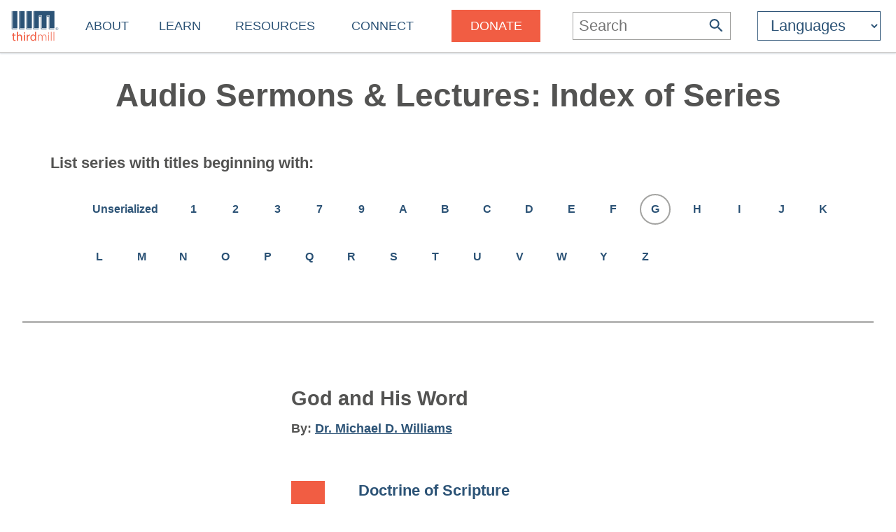

--- FILE ---
content_type: text/html
request_url: https://thirdmill.org/sermons/series.asp/srs/God%20and%20His%20Word
body_size: 6255
content:

<!DOCTYPE HTML>
<!-- server_name: thirdmill.org -->

<!-- (1en)HTTP_X_ORIGINAL_URL:  -->
<!-- server_name: thirdmill.org -->

<html xmlns="http://www.w3.org/1999/xhtml" prefix="og: http://ogp.me/ns#" lang="en">
<head>
    <meta charset="utf-8"/>
    <!-- Global site tag (gtag.js) - Google Analytics -->
<script defer src="https://www.googletagmanager.com/gtag/js?id=G-GPYGBDJZE1"></script>
<script>
  window.dataLayer = window.dataLayer || [];
  function gtag(){dataLayer.push(arguments);}
  gtag('js', new Date());

  gtag('config', 'G-GPYGBDJZE1');
</script>

    <meta name="viewport" content="width=device-width, initial-scale=1.0" id="viewportMeta">
    <!-- 
           _   _   _   _________
          | | | | | | |  _   _  |
          | | | | | | | | | | | |
          | | | | | | | | | | | |
          |_| |_| |_| |_| |_| |_|
        THIRD MILLENNIUM MINISTRIES
Biblical Education. For the World. For Free.
 -->
    <base href="https://thirdmill.org/" />
    <link rel="stylesheet" href="https://thirdmill.org/s/site_2024.2.css" type="text/css" />
    <link rel="canonical" href="https://thirdmill.org" />
    <meta name="google-site-verification" content="Vn4I0IIm_aO-txa_7HL-uKlWozN5xFLkEZhszxbr-Po" />
    <script src="https://thirdmill.org/js/jquery-3.6.0.min.js" defer></script>
    <script src="https://thirdmill.org/js/header.min.js" defer></script>
    <script src="https://thirdmill.org/js/layout.2021.min.js" defer></script>
    <script src="https://thirdmill.org/js/ready_resize.2021.0.min.js" defer></script>


    <noscript>  
        <!-- for fb pixel when browser does not support js 
        <img height="1" width="1" style="display:none" 
            src="https://www.facebook.com/tr?id=551175815822169&ev=PageView&noscript=1"/>
    -->
    </noscript>


<!-- begin Q search_fn_topics.asp TW -->



<title>Series on: God and His Word</title>
<meta name="description" content="Audio sermon and lecture series: God and His Word">
<meta name="keywords" content="dr., michael, d., williams"> 

<style></style>

</head>
<body style="position: absolute; top: 0px; left: 0px; margin: 0px">

    <div id="body">
        <div id="middle">

            <div id="marquee" class="h4"><!--
            To use the marquee, set its css on the page on which it will display. See the css for default.asp for an example.
            Also set jquery to write the content of the marquee, e.g.:
            $(document).ready(function () {
                document.getElementById('marquee').innerHTML = 'Stay connected with our latest <a href="https://thirdmill.org/study/series.asp/vs/KOT02">Study at Home Series</a>';
            });
            -->
            </div>
<!-- title mid1:  -->

            <div id="header">
                <div id="logo"><a href="https://thirdmill.org/"><img src="https://thirdmill.org/img/2020/thirdmill_logo.svg" alt="logo" id="imglogo" height="44" width="68" /></a></div>
                <div id="title"></div>
                

<!-- begin header_nav_top -->
<div id="topNav">
    <span class="up span1 h2"><span></span></span>
    <ul>
<!-- About -->
        <li class="list list1 menu h3"><a href="https://thirdmill.org/mission/default.asp">About</a><span class="down"><span></span></span></li>
        <li class="sublist sublist1">
            <span class="up"><span></span></span>
            <ul>
                <li class="list list2"><a href="https://thirdmill.org/mission/">Our Ministry</a></li>
                <li class="list list2"><a href="https://thirdmill.org/mission/team.asp">Our Team</a></li>
                <li class="list list2"><a href="https://thirdmill.org/mission/partners.asp">Network Partners</a></li>
                <li class="list list2"><a href="https://thirdmill.org/begin.asp">Website Overview</a></li>
                <li class="list list2"><a href="https://thirdmill.org/mission/faq.asp">FAQ</a></li>
            </ul>
        </li>
<!-- Learn -->
        <li class="list list1 menu h3"><a href="https://thirdmill.org/seminary/default.asp">Learn</a><span class="down"><span></span></span></li>
        <li class="sublist sublist1">
            <span class="up"><span></span></span>
            <ul>
                <li class="list list2"><a href="https://thirdmill.org/seminary/">Video Seminary Curriculum</a></li>
                <li class="list list2"><a href="https://lp.thirdmill.org/learning-paths">Learning Pathways</a></li>
                <li class="list list2"><a href="https://thirdmill.org/onlineClassrooms.asp">Online Classrooms</a></li>
                <li class="list list2"><a href="https://thirdmillinstitute.org/">Thirdmill Institute</a></li>
                <li class="list list2"><a href="https://thirdmill.org/mission/academic.asp">Online Degree Partners</a></li>
                <li class="list list2"><a href="https://thirdmill.org/study/">Study at Home</a></li>
                <li class="list list2"><a href="https://thirdmill.org/seminary/about.asp">About the Video Curriculum</a></li>
            </ul>
        </li>
<!-- Resources -->
        <li class="list list1 menu h3"><a href="https://thirdmill.org/resources.asp">Resources</a><span class="down"><span></span></span></li>
        <li class="sublist sublist1">
            <span class="up"><span></span></span>
            <ul>
                <li class="list list2"><a href="https://thirdmill.org/magazine/">Biblical Perspectives Magazine</a></li>
                <li class="list list2"><a href="https://thirdmill.org/answers/">Q&amp;A Knowledgebase</a></li>
                <li class="list list2"><a href="https://thirdmill.org/studybible/">Study Bible</a></li>
                <li class="list list2"><a href="https://thirdmill.org/sermons/">Audio Sermons &amp; Lectures</a></li>
                <li class="list list2"><a href="https://thirdmill.org/podcasts/">4 the World Podcast</a></li>
                <li class="list list2"><a href="https://thirdmill.org/books/">Electronic Books</a></li>
                <li class="list list2"><a href="https://thirdmill.org/paul/">Pauline Studies</a></li>
                <li class="list list2"><a href="https://thirdmill.org/worship/">Worship Resources</a></li>
            </ul>
        </li>
<!-- Connect -->
        <li class="list list1 menu h3"><a href="https://thirdmill.org/connect.asp">Connect</a><span class="down"><span></span></span></li>
        <li class="sublist sublist1">
            <span class="up"><span></span></span>
            <ul>
                <li class="list list2"><a href="https://thirdmill.org/mobile.asp">Mobile Apps</a></li>
                <li class="list list2"><a href="https://thirdmill.org/dev/newsletters.asp">Newsletters</a></li>
                <li class="list list2"><a href="https://thirdmill.org/go/request.asp">Request Curriculum</a></li>
                <li class="list list2"><a href="https://thirdmill.org/go/report.asp">Share Your Thirdmill Story</a></li>
                <li class="list list2"><a href="https://thirdmill.org/contact.asp">Contact Us</a></li>
                <li class="list list2"><a href="https://thirdmill.org/dev/events.asp">Calendar of Events</a></li>
                <li class="list list2 nolink"><a>Follow</a></li>
                <li class="list list2"><a href="https://thirdmill.org/promote/">Promote</a></li>
                <li class="list list2"><a href="https://thirdmill.org/dev/annualreports.asp">Annual Reports</a></li>
            </ul>
        </li>
<!-- <span class="orange">Donate</span> -->
        <li class="list list1 nomenu h3"><a href="https://lp.thirdmill.org/giving"><span class="orange">Donate</span></a></li>
    </ul>
</div>
<!-- end header_nav_top -->

                <div id="searchm">
                    <span class="up h2"><span></span></span>
                    <form name="searchFormAdv" class="mSearch" action="https://thirdmill.org/search.asp" method="post">

    <div class="wide">
        <p class="h3">Advanced Search</p>
        <p><input type="text" name="kw" value="" />
        <button type="submit"><span class="h4" style="color: #535352">Go</span></button></p>
    </div>

    <div>
        <dl>
            <dt>Search Term Type</dt>
            <dd><input type="radio" name="kwtype" value="any" checked="checked" />any of these words</dd>
            <dd><input type="radio" name="kwtype" value="all" />all of these words</dd>
            <dd><input type="radio" name="kwtype" value="exact" />exact phrase</dd>
        </dl>
    </div>

    <div>
        <dl>
            <dt>Resource types</dt>
            <dd><input type="checkbox" name="video" value="video" checked="checked" /> video</dd>
            <dd><input type="checkbox" name="articles" value="articles" checked="checked" /> articles</dd>
            <dd><input type="checkbox" name="qna" value="qna" checked="checked" /> Q&amp;A</dd>
            <dd><input type="checkbox" name="audio" value="audio" checked="checked" /> audio</dd>
        </dl>
    </div>

                
    
        <div>
            <dl>
            <dt>Results should display:</dt>
            <dd><input type="radio" name="au" value="" checked="checked" />full details</dd>
            <dd><input type="radio" name="au" value="y" />author names only</dd>
            </dl>
        </div>
    
                    

    <div>
        <h4>Search Tips</h4>
        <p>Attach an asterisk (*) to the end of a word as a wildcard.</p>
        <p>Attach a tilde (~) to the front of a word to omit results containing that word.</p>
        <p><a href="https://thirdmill.org/searchTips.asp">More search tips</a></p>
    </div>
</form>
                </div>
                <div id="nav"><img src="https://thirdmill.org/img/nav180x183.png" alt="nav" height="30" width="30" /></div>

                
                <div id="searchBar" title="Search">
                    <form action="https://thirdmill.org/search.asp" method="post">
                        <input type="text" name="kw" placeholder="Search" class="h3" onfocus="this.placeholder = '';" onblur="this.placeholder='Search';" />
                        <button type="submit">
                            <svg xmlns="http://www.w3.org/2000/svg" viewBox="2 2 18 18">
                                <path fill="#2c5376" d="M15.5 14h-.79l-.28-.27C15.41 12.59 16 11.11 16 9.5 16 5.91 13.09 3 9.5 3S3 5.91 3 9.5 5.91 16 9.5 16c1.61 0 3.09-.59 
                                4.23-1.57l.27.28v.79l5 4.99L20.49 19l-4.99-5zm-6 0C7.01 14 5 11.99 5 9.5S7.01 5 9.5 5 14 7.01 14 9.5 11.99 14 9.5 14z"/>
                            </svg>
                        </button>
                    </form>
                </div>
                <div id="searchIcon">
                    <svg xmlns="http://www.w3.org/2000/svg" viewBox="2 2 18 18">
                        <path fill="#2c5376" d="M15.5 14h-.79l-.28-.27C15.41 12.59 16 11.11 16 9.5 16 5.91 13.09 3 9.5 3S3 5.91 3 9.5 5.91 16 9.5 16c1.61 0 3.09-.59 
                            4.23-1.57l.27.28v.79l5 4.99L20.49 19l-4.99-5zm-6 0C7.01 14 5 11.99 5 9.5S7.01 5 9.5 5 14 7.01 14 9.5 11.99 14 9.5 14z"/>
                    </svg>
                </div>
                
    <!-- masterURL: thirdmill.org -->
    
<!-- lbsite:  -->
<!-- lang: en -->

<!-- begin languageBar -->

<div id="languages" class="h3">
    <form action="https://thirdmill.org/langSelect.asp" method="post" id="lbselect" name="lbselect">
        <select onchange="this.form.submit();" name="lb" id="lb" class="h3">

            <option value="" selected="selected" class="h3 withoutEnglish" title="English">Languages</option>
            <option value="c." class="h3 withoutEnglish" title="Chinese">中文</option>
            <option value="es." class="h3 withoutEnglish" title="Spanish">Español</option>
            <option value="r." class="h3 withoutEnglish" title="Russian">Русский</option>
            <option value="arabic." class="h3 withoutEnglish" title="Arabic">عربي</option>
            <option value="mongolian." class="h3 withoutEnglish" title="Mongolian">Монгол улс</option>
            <option value="french." class="h3 withoutEnglish" title="French">Français</option>
            <option value="amharic." class="h3 withoutEnglish" title="Amharic">አማርኛ</option>
            <option value="greek." class="h3 withoutEnglish" title="Greek">ελληνικά</option>
            <option value="portuguese." class="h3 withoutEnglish" title="Portuguese">Português</option>
            <option value="hindi." class="h3 withoutEnglish" title="Hindi">हिन्दी</option>
            <option value="kiswahili." class="h3 withoutEnglish" title="Swahili">Kiswahili</option>
            <option value="kinyarwanda." class="h3 withoutEnglish" title="Kinyarwanda">Kinyarwanda</option>
            <option value="indonesian." class="h3 withoutEnglish" title="Indonesian">Indonesian</option>
            <option value="farsi." class="h3 withoutEnglish" title="Farsi">فارسی</option>
            <option value="korean." class="h3 withoutEnglish" title="Korean">한국어</option>
            <option value="romanian." class="h3 withoutEnglish" title="Romanian">Română</option>
            <option value="punjabi." class="h3 withoutEnglish" title="Punjabi">ਪੰਜਾਬੀ</option>
            <option value="karen." class="h3 withoutEnglish" title="Sgaw Karen">စှီၤ/ကညီကျိာ်</option>
            <option value="telugu." class="h3 withoutEnglish" title="Telugu">తెలుగు</option>
            <option value="czech." class="h3 withoutEnglish" title="Czech">Čeština</option>
            <option value="thai." class="h3 withoutEnglish" title="Thai">ไทย</option>
            <option value="nepali." class="h3 withoutEnglish" title="Nepali">नेपाली</option>
            <option value="italian." class="h3 withoutEnglish" title="Italian">Italiano</option>
            <option value="tamil." class="h3 withoutEnglish" title="Tamil">தமிழ்</option>
            <option value="burmese." class="h3 withoutEnglish" title="Burmese">မြန်မာဘာသာ</option>
            <option value="urdu." class="h3 withoutEnglish" title="Urdu">اردو</option>
            <option value="bulgarian." class="h3 withoutEnglish" title="Bulgarian">Български</option>
            <option value="bengali." class="h3 withoutEnglish" title="Bengali">বাংলা</option>

        </select>
    </form>
</div>

<!-- end languageBar -->


            </div>
<!-- title mid2:  -->

            <div id="middleTable">
                <div id="middleContent">
                    
                    <!-- title bc1:  -->
                    
                    <!-- title bc2:  -->
                    
<!-- end header nav -->
<!--aud_series_body-->
<!-- langDB: iiimSQL -->
<!-- lang: en -->
<!-- AudSeriesBody Len: 20906 -->
                           <div class="pageTitle">
                               <div class="pageTitleCaption c w">
                                   <h1>Audio Sermons &amp; Lectures: Index of Series</h1>
                               </div>
                           </div>
                           <div class="pageContent">
                               <div class="pageContentText m">
                                 <div class="alpha"><h3>List series with titles beginning with:</h3> <ul><li class="u "><a href="https://thirdmill.org/sermons/series.asp/srs/">Unserialized</a></li><li><a href="https://thirdmill.org/sermons/series.asp/srs/1">1</a></li><li><a href="https://thirdmill.org/sermons/series.asp/srs/2">2</a></li><li><a href="https://thirdmill.org/sermons/series.asp/srs/3">3</a></li><li><a href="https://thirdmill.org/sermons/series.asp/srs/7">7</a></li><li><a href="https://thirdmill.org/sermons/series.asp/srs/9">9</a></li><li><a href="https://thirdmill.org/sermons/series.asp/srs/A">A</a></li><li><a href="https://thirdmill.org/sermons/series.asp/srs/B">B</a></li><li><a href="https://thirdmill.org/sermons/series.asp/srs/C">C</a></li><li><a href="https://thirdmill.org/sermons/series.asp/srs/D">D</a></li><li><a href="https://thirdmill.org/sermons/series.asp/srs/E">E</a></li><li><a href="https://thirdmill.org/sermons/series.asp/srs/F">F</a></li><li class="circleli"><a href="https://thirdmill.org/sermons/series.asp/srs/G">G</a></li><li><a href="https://thirdmill.org/sermons/series.asp/srs/H">H</a></li><li><a href="https://thirdmill.org/sermons/series.asp/srs/I">I</a></li><li><a href="https://thirdmill.org/sermons/series.asp/srs/J">J</a></li><li><a href="https://thirdmill.org/sermons/series.asp/srs/K">K</a></li><li><a href="https://thirdmill.org/sermons/series.asp/srs/L">L</a></li><li><a href="https://thirdmill.org/sermons/series.asp/srs/M">M</a></li><li><a href="https://thirdmill.org/sermons/series.asp/srs/N">N</a></li><li><a href="https://thirdmill.org/sermons/series.asp/srs/O">O</a></li><li><a href="https://thirdmill.org/sermons/series.asp/srs/P">P</a></li><li><a href="https://thirdmill.org/sermons/series.asp/srs/Q">Q</a></li><li><a href="https://thirdmill.org/sermons/series.asp/srs/R">R</a></li><li><a href="https://thirdmill.org/sermons/series.asp/srs/S">S</a></li><li><a href="https://thirdmill.org/sermons/series.asp/srs/T">T</a></li><li><a href="https://thirdmill.org/sermons/series.asp/srs/U">U</a></li><li><a href="https://thirdmill.org/sermons/series.asp/srs/V">V</a></li><li><a href="https://thirdmill.org/sermons/series.asp/srs/W">W</a></li><li><a href="https://thirdmill.org/sermons/series.asp/srs/Y">Y</a></li><li><a href="https://thirdmill.org/sermons/series.asp/srs/Z">Z</a></li></ul></div>
                                   <div class="alphaList"><ul><h2>God and His Word</h2><h4>By: <a href="https://thirdmill.org/sermons/series.asp/au/mic_williams/srs/God and His Word">Dr. Michael D. Williams</a></h4><div class="srForm">
        <div class="srFormBg">
            <div class="srIconDiv color1"></div>
            <div class="srContent s">
                <h3><a href="https://media.thirdmill.org/mp3-16/covsem.Word5.mp3">Doctrine of Scripture</a></h3><p class="srAuthor">By: <a href="https://thirdmill.org/search.asp/au/mic_williams">Dr. Michael D. Williams</a></p><p class="srSeries">From the series: <a href="https://thirdmill.org/sermons/series.asp/srs/God and His Word">God and His Word</a></p><p class="srFormats">Format: <a href="https://media.thirdmill.org/mp3-16/covsem.Word5.mp3">mp3 (16-bit)</a></p><p class="srTopics">Topics: <a href="https://thirdmill.org/search.asp/scat/God">God</a> </p></div>
        </div>
    </div><div class="srForm">
        <div class="srFormBg">
            <div class="srIconDiv color2"></div>
            <div class="srContent s">
                <h3><a href="https://media.thirdmill.org/mp3-16/covsem.Word19.mp3">Trinity & OT; Trinity & NT</a></h3><p class="srAuthor">By: <a href="https://thirdmill.org/search.asp/au/mic_williams">Dr. Michael D. Williams</a></p><p class="srSeries">From the series: <a href="https://thirdmill.org/sermons/series.asp/srs/God and His Word">God and His Word</a></p><p class="srFormats">Format: <a href="https://media.thirdmill.org/mp3-16/covsem.Word19.mp3">mp3 (16-bit)</a></p><p class="srTopics">Topics: <a href="https://thirdmill.org/search.asp/scat/God">God</a> </p></div>
        </div>
    </div><div class="srForm">
        <div class="srFormBg">
            <div class="srIconDiv color2"></div>
            <div class="srContent s">
                <h3><a href="https://media.thirdmill.org/mp3-16/covsem.Word6.mp3">Doctrine of Scripture</a></h3><p class="srAuthor">By: <a href="https://thirdmill.org/search.asp/au/mic_williams">Dr. Michael D. Williams</a></p><p class="srSeries">From the series: <a href="https://thirdmill.org/sermons/series.asp/srs/God and His Word">God and His Word</a></p><p class="srFormats">Format: <a href="https://media.thirdmill.org/mp3-16/covsem.Word6.mp3">mp3 (16-bit)</a></p><p class="srTopics">Topics: <a href="https://thirdmill.org/search.asp/scat/God">God</a> </p></div>
        </div>
    </div><div class="srForm">
        <div class="srFormBg">
            <div class="srIconDiv color3"></div>
            <div class="srContent s">
                <h3><a href="https://media.thirdmill.org/mp3-16/covsem.Word2.mp3">What is Theology?</a></h3><p class="srAuthor">By: <a href="https://thirdmill.org/search.asp/au/mic_williams">Dr. Michael D. Williams</a></p><p class="srSeries">From the series: <a href="https://thirdmill.org/sermons/series.asp/srs/God and His Word">God and His Word</a></p><p class="srFormats">Format: <a href="https://media.thirdmill.org/mp3-16/covsem.Word2.mp3">mp3 (16-bit)</a></p><p class="srTopics">Topics: <a href="https://thirdmill.org/search.asp/scat/God">God</a> </p></div>
        </div>
    </div><div class="srForm">
        <div class="srFormBg">
            <div class="srIconDiv color3"></div>
            <div class="srContent s">
                <h3><a href="https://media.thirdmill.org/mp3-16/covsem.Word4.mp3">What is Revelation?</a></h3><p class="srAuthor">By: <a href="https://thirdmill.org/search.asp/au/mic_williams">Dr. Michael D. Williams</a></p><p class="srSeries">From the series: <a href="https://thirdmill.org/sermons/series.asp/srs/God and His Word">God and His Word</a></p><p class="srFormats">Format: <a href="https://media.thirdmill.org/mp3-16/covsem.Word4.mp3">mp3 (16-bit)</a></p><p class="srTopics">Topics: <a href="https://thirdmill.org/search.asp/scat/God">God</a> </p></div>
        </div>
    </div><div class="srForm">
        <div class="srFormBg">
            <div class="srIconDiv color2"></div>
            <div class="srContent s">
                <h3><a href="https://media.thirdmill.org/mp3-16/covsem.Word7.mp3">Biblical Storyline</a></h3><p class="srAuthor">By: <a href="https://thirdmill.org/search.asp/au/mic_williams">Dr. Michael D. Williams</a></p><p class="srSeries">From the series: <a href="https://thirdmill.org/sermons/series.asp/srs/God and His Word">God and His Word</a></p><p class="srFormats">Format: <a href="https://media.thirdmill.org/mp3-16/covsem.Word7.mp3">mp3 (16-bit)</a></p><p class="srTopics">Topics: <a href="https://thirdmill.org/search.asp/scat/God">God</a> </p></div>
        </div>
    </div><div class="srForm">
        <div class="srFormBg">
            <div class="srIconDiv color1"></div>
            <div class="srContent s">
                <h3><a href="https://media.thirdmill.org/mp3-16/covsem.Word10.mp3">Interpretation</a></h3><p class="srAuthor">By: <a href="https://thirdmill.org/search.asp/au/mic_williams">Dr. Michael D. Williams</a></p><p class="srSeries">From the series: <a href="https://thirdmill.org/sermons/series.asp/srs/God and His Word">God and His Word</a></p><p class="srFormats">Format: <a href="https://media.thirdmill.org/mp3-16/covsem.Word10.mp3">mp3 (16-bit)</a></p><p class="srTopics">Topics: <a href="https://thirdmill.org/search.asp/scat/God">God</a> </p></div>
        </div>
    </div><div class="srForm">
        <div class="srFormBg">
            <div class="srIconDiv color1"></div>
            <div class="srContent s">
                <h3><a href="https://media.thirdmill.org/mp3-16/covsem.Word20.mp3">Trinity & NT; Creation</a></h3><p class="srAuthor">By: <a href="https://thirdmill.org/search.asp/au/mic_williams">Dr. Michael D. Williams</a></p><p class="srSeries">From the series: <a href="https://thirdmill.org/sermons/series.asp/srs/God and His Word">God and His Word</a></p><p class="srFormats">Format: <a href="https://media.thirdmill.org/mp3-16/covsem.Word20.mp3">mp3 (16-bit)</a></p><p class="srTopics">Topics: <a href="https://thirdmill.org/search.asp/scat/God">God</a> </p></div>
        </div>
    </div><div class="srForm">
        <div class="srFormBg">
            <div class="srIconDiv color4"></div>
            <div class="srContent s">
                <h3><a href="https://media.thirdmill.org/mp3-16/covsem.Word9.mp3">Interpretation</a></h3><p class="srAuthor">By: <a href="https://thirdmill.org/search.asp/au/mic_williams">Dr. Michael D. Williams</a></p><p class="srSeries">From the series: <a href="https://thirdmill.org/sermons/series.asp/srs/God and His Word">God and His Word</a></p><p class="srFormats">Format: <a href="https://media.thirdmill.org/mp3-16/covsem.Word9.mp3">mp3 (16-bit)</a></p><p class="srTopics">Topics: <a href="https://thirdmill.org/search.asp/scat/God">God</a> </p></div>
        </div>
    </div><div class="srForm">
        <div class="srFormBg">
            <div class="srIconDiv color2"></div>
            <div class="srContent s">
                <h3><a href="https://media.thirdmill.org/mp3-16/covsem.Word8.mp3">Biblical Storyline</a></h3><p class="srAuthor">By: <a href="https://thirdmill.org/search.asp/au/mic_williams">Dr. Michael D. Williams</a></p><p class="srSeries">From the series: <a href="https://thirdmill.org/sermons/series.asp/srs/God and His Word">God and His Word</a></p><p class="srFormats">Format: <a href="https://media.thirdmill.org/mp3-16/covsem.Word8.mp3">mp3 (16-bit)</a></p><p class="srTopics">Topics: <a href="https://thirdmill.org/search.asp/scat/God">God</a> </p></div>
        </div>
    </div><div class="srForm">
        <div class="srFormBg">
            <div class="srIconDiv color2"></div>
            <div class="srContent s">
                <h3><a href="https://media.thirdmill.org/mp3-16/covsem.Word3.mp3">What is Revelation?</a></h3><p class="srAuthor">By: <a href="https://thirdmill.org/search.asp/au/mic_williams">Dr. Michael D. Williams</a></p><p class="srSeries">From the series: <a href="https://thirdmill.org/sermons/series.asp/srs/God and His Word">God and His Word</a></p><p class="srFormats">Format: <a href="https://media.thirdmill.org/mp3-16/covsem.Word3.mp3">mp3 (16-bit)</a></p><p class="srTopics">Topics: <a href="https://thirdmill.org/search.asp/scat/God">God</a> </p></div>
        </div>
    </div><div class="srForm">
        <div class="srFormBg">
            <div class="srIconDiv color4"></div>
            <div class="srContent s">
                <h3><a href="https://media.thirdmill.org/mp3-16/covsem.Word11.mp3">Doctrine of God</a></h3><p class="srAuthor">By: <a href="https://thirdmill.org/search.asp/au/mic_williams">Dr. Michael D. Williams</a></p><p class="srSeries">From the series: <a href="https://thirdmill.org/sermons/series.asp/srs/God and His Word">God and His Word</a></p><p class="srFormats">Format: <a href="https://media.thirdmill.org/mp3-16/covsem.Word11.mp3">mp3 (16-bit)</a></p><p class="srTopics">Topics: <a href="https://thirdmill.org/search.asp/scat/God">God</a> </p></div>
        </div>
    </div><div class="srForm">
        <div class="srFormBg">
            <div class="srIconDiv color2"></div>
            <div class="srContent s">
                <h3><a href="https://media.thirdmill.org/mp3-16/covsem.Word1.mp3">What is Theology?</a></h3><p class="srAuthor">By: <a href="https://thirdmill.org/search.asp/au/mic_williams">Dr. Michael D. Williams</a></p><p class="srSeries">From the series: <a href="https://thirdmill.org/sermons/series.asp/srs/God and His Word">God and His Word</a></p><p class="srFormats">Format: <a href="https://media.thirdmill.org/mp3-16/covsem.Word1.mp3">mp3 (16-bit)</a></p><p class="srTopics">Topics: <a href="https://thirdmill.org/search.asp/scat/God">God</a> </p></div>
        </div>
    </div><div class="srForm">
        <div class="srFormBg">
            <div class="srIconDiv color1"></div>
            <div class="srContent s">
                <h3><a href="https://media.thirdmill.org/mp3-16/covsem.Word12.mp3">Doctrine of God; Classical Theism</a></h3><p class="srAuthor">By: <a href="https://thirdmill.org/search.asp/au/mic_williams">Dr. Michael D. Williams</a></p><p class="srSeries">From the series: <a href="https://thirdmill.org/sermons/series.asp/srs/God and His Word">God and His Word</a></p><p class="srFormats">Format: <a href="https://media.thirdmill.org/mp3-16/covsem.Word12.mp3">mp3 (16-bit)</a></p><p class="srTopics">Topics: <a href="https://thirdmill.org/search.asp/scat/God">God</a> </p></div>
        </div>
    </div><div class="srForm">
        <div class="srFormBg">
            <div class="srIconDiv color1"></div>
            <div class="srContent s">
                <h3><a href="https://media.thirdmill.org/mp3-16/covsem.Word13.mp3">Classical Theism & Aquinas</a></h3><p class="srAuthor">By: <a href="https://thirdmill.org/search.asp/au/mic_williams">Dr. Michael D. Williams</a></p><p class="srSeries">From the series: <a href="https://thirdmill.org/sermons/series.asp/srs/God and His Word">God and His Word</a></p><p class="srFormats">Format: <a href="https://media.thirdmill.org/mp3-16/covsem.Word13.mp3">mp3 (16-bit)</a></p><p class="srTopics">Topics: <a href="https://thirdmill.org/search.asp/scat/God">God</a> </p></div>
        </div>
    </div><div class="srForm">
        <div class="srFormBg">
            <div class="srIconDiv color1"></div>
            <div class="srContent s">
                <h3><a href="https://media.thirdmill.org/mp3-16/covsem.Word14.mp3">Essence & Attributes</a></h3><p class="srAuthor">By: <a href="https://thirdmill.org/search.asp/au/mic_williams">Dr. Michael D. Williams</a></p><p class="srSeries">From the series: <a href="https://thirdmill.org/sermons/series.asp/srs/God and His Word">God and His Word</a></p><p class="srFormats">Format: <a href="https://media.thirdmill.org/mp3-16/covsem.Word14.mp3">mp3 (16-bit)</a></p><p class="srTopics">Topics: <a href="https://thirdmill.org/search.asp/scat/God">God</a> </p></div>
        </div>
    </div><div class="srForm">
        <div class="srFormBg">
            <div class="srIconDiv color3"></div>
            <div class="srContent s">
                <h3><a href="https://media.thirdmill.org/mp3-16/covsem.Word15.mp3">Names, Roles & Historical Acts</a></h3><p class="srAuthor">By: <a href="https://thirdmill.org/search.asp/au/mic_williams">Dr. Michael D. Williams</a></p><p class="srSeries">From the series: <a href="https://thirdmill.org/sermons/series.asp/srs/God and His Word">God and His Word</a></p><p class="srFormats">Format: <a href="https://media.thirdmill.org/mp3-16/covsem.Word15.mp3">mp3 (16-bit)</a></p><p class="srTopics">Topics: <a href="https://thirdmill.org/search.asp/scat/God">God</a> </p></div>
        </div>
    </div><div class="srForm">
        <div class="srFormBg">
            <div class="srIconDiv color3"></div>
            <div class="srContent s">
                <h3><a href="https://media.thirdmill.org/mp3-16/covsem.Word16.mp3">Divine Attributes</a></h3><p class="srAuthor">By: <a href="https://thirdmill.org/search.asp/au/mic_williams">Dr. Michael D. Williams</a></p><p class="srSeries">From the series: <a href="https://thirdmill.org/sermons/series.asp/srs/God and His Word">God and His Word</a></p><p class="srFormats">Format: <a href="https://media.thirdmill.org/mp3-16/covsem.Word16.mp3">mp3 (16-bit)</a></p><p class="srTopics">Topics: <a href="https://thirdmill.org/search.asp/scat/God">God</a> </p></div>
        </div>
    </div><div class="srForm">
        <div class="srFormBg">
            <div class="srIconDiv color1"></div>
            <div class="srContent s">
                <h3><a href="https://media.thirdmill.org/mp3-16/covsem.Word17.mp3">The Trinity</a></h3><p class="srAuthor">By: <a href="https://thirdmill.org/search.asp/au/mic_williams">Dr. Michael D. Williams</a></p><p class="srSeries">From the series: <a href="https://thirdmill.org/sermons/series.asp/srs/God and His Word">God and His Word</a></p><p class="srFormats">Format: <a href="https://media.thirdmill.org/mp3-16/covsem.Word17.mp3">mp3 (16-bit)</a></p><p class="srTopics">Topics: <a href="https://thirdmill.org/search.asp/scat/God">God</a> </p></div>
        </div>
    </div><div class="srForm">
        <div class="srFormBg">
            <div class="srIconDiv color1"></div>
            <div class="srContent s">
                <h3><a href="https://media.thirdmill.org/mp3-16/covsem.Word18.mp3">The Trinity</a></h3><p class="srAuthor">By: <a href="https://thirdmill.org/search.asp/au/mic_williams">Dr. Michael D. Williams</a></p><p class="srSeries">From the series: <a href="https://thirdmill.org/sermons/series.asp/srs/God and His Word">God and His Word</a></p><p class="srFormats">Format: <a href="https://media.thirdmill.org/mp3-16/covsem.Word18.mp3">mp3 (16-bit)</a></p><p class="srTopics">Topics: <a href="https://thirdmill.org/search.asp/scat/God">God</a> </p></div>
        </div>
    </div><div class="srForm">
        <div class="srFormBg">
            <div class="srIconDiv color3"></div>
            <div class="srContent s">
                <h3><a href="https://media.thirdmill.org/mp3-16/covsem.Word21.mp3">Creation & Providence</a></h3><p class="srAuthor">By: <a href="https://thirdmill.org/search.asp/au/mic_williams">Dr. Michael D. Williams</a></p><p class="srSeries">From the series: <a href="https://thirdmill.org/sermons/series.asp/srs/God and His Word">God and His Word</a></p><p class="srFormats">Format: <a href="https://media.thirdmill.org/mp3-16/covsem.Word21.mp3">mp3 (16-bit)</a></p><p class="srTopics">Topics: <a href="https://thirdmill.org/search.asp/scat/God">God</a> </p></div>
        </div>
    </div><div class="srForm">
        <div class="srFormBg">
            <div class="srIconDiv color2"></div>
            <div class="srContent s">
                <h3><a href="https://media.thirdmill.org/mp3-16/covsem.Word22.mp3">Providence</a></h3><p class="srAuthor">By: <a href="https://thirdmill.org/search.asp/au/mic_williams">Dr. Michael D. Williams</a></p><p class="srSeries">From the series: <a href="https://thirdmill.org/sermons/series.asp/srs/God and His Word">God and His Word</a></p><p class="srFormats">Format: <a href="https://media.thirdmill.org/mp3-16/covsem.Word22.mp3">mp3 (16-bit)</a></p><p class="srTopics">Topics: <a href="https://thirdmill.org/search.asp/scat/God">God</a> </p></div>
        </div>
    </div><div class="srForm">
        <div class="srFormBg">
            <div class="srIconDiv color3"></div>
            <div class="srContent s">
                <h3><a href="https://media.thirdmill.org/mp3-16/covsem.Word23.mp3">Angels</a></h3><p class="srAuthor">By: <a href="https://thirdmill.org/search.asp/au/mic_williams">Dr. Michael D. Williams</a></p><p class="srSeries">From the series: <a href="https://thirdmill.org/sermons/series.asp/srs/God and His Word">God and His Word</a></p><p class="srFormats">Format: <a href="https://media.thirdmill.org/mp3-16/covsem.Word23.mp3">mp3 (16-bit)</a></p><p class="srTopics">Topics: <a href="https://thirdmill.org/search.asp/scat/God">God</a> </p></div>
        </div>
    </div><div class="srForm">
        <div class="srFormBg">
            <div class="srIconDiv color4"></div>
            <div class="srContent s">
                <h3><a href="https://media.thirdmill.org/mp3-16/covsem.Word24.mp3">God & Gender Language</a></h3><p class="srAuthor">By: <a href="https://thirdmill.org/search.asp/au/mic_williams">Dr. Michael D. Williams</a></p><p class="srSeries">From the series: <a href="https://thirdmill.org/sermons/series.asp/srs/God and His Word">God and His Word</a></p><p class="srFormats">Format: <a href="https://media.thirdmill.org/mp3-16/covsem.Word24.mp3">mp3 (16-bit)</a></p><p class="srTopics">Topics: <a href="https://thirdmill.org/search.asp/scat/God">God</a> </p></div>
        </div>
    </div></ul>
<!-- Trace: ELSE IF @au = '' -->
</div>
                                   <script>window.onload = function () { matchMaxWidth() };</script>
                               </div>
                           </div>        </div><!--middleContent-->

    </div><!--middleTable-->

</div><!--middle-->

<!-- urlBase: https://thirdmill.org/; iiimLink: https://thirdmill.org/; langDB: iiimSQL -->
<!-- SCRIPT_NAME: /sermons/series.asp -->
<!-- URL: /sermons/series.asp -->

    <div id="sectionFooter" class="footerl">
        <div class="footerContent">
            <div>
            <!-- /sermons/series.asp-->

                <p class="h3"><a href="https://thirdmill.org/sermons/">Audio Sermons &amp; Lectures</a></p>
                <ul>
                    <li><a href="https://thirdmill.org/sermons/current.asp">Recent Additions</a></li>
                    <li><a href="https://thirdmill.org/sermons/speakers.asp">Browse by Speaker</a></li>
                    <li><a href="https://thirdmill.org/sermons/series.asp">Browse by Series</a></li>
                    <li><a href="https://thirdmill.org/sermons/topics.asp">Browse by Topic</a></li>
                    <li><a href="https://thirdmill.org/sermons/submissions.asp">Audio Submissions</a></li>
                    <li><a href="https://thirdmill.org/sermons/about.asp">About this Resource</a></li>
                    <li><a href="https://thirdmill.org/sermons/faq.asp">FAQ</a></li>
                </ul>

            </div>
        </div>
    </div>

<!-- footer_.asp -->
<!-- langDB: iiimSQL -->
<!-- footer_ Len: 4918 -->
<!-- begin footer_ -->
<div id="siteFooter" class="footerc"><div id="fnav" class="footerContent"><div><p class="h3"><a href="https://thirdmill.org/mission/default.asp">About</a></p><ul><li><a href="https://thirdmill.org/mission/">Our Ministry</a><li><li><a href="https://thirdmill.org/mission/team.asp">Our Team</a><li><li><a href="https://thirdmill.org/mission/partners.asp">Network Partners</a><li><li><a href="https://thirdmill.org/begin.asp">Website Overview</a><li><li><a href="https://thirdmill.org/mission/faq.asp">FAQ</a><li></ul></div><div><p class="h3"><a href="https://thirdmill.org/seminary/default.asp">Learn</a></p><ul><li><a href="https://thirdmill.org/seminary/">Video Seminary Curriculum</a><li><li><a href="https://lp.thirdmill.org/learning-paths">Learning Pathways</a><li><li><a href="https://thirdmill.org/onlineClassrooms.asp">Online Classrooms</a><li><li><a href="https://thirdmillinstitute.org/">Thirdmill Institute</a><li><li><a href="https://thirdmill.org/mission/academic.asp">Online Degree Partners</a><li><li><a href="https://thirdmill.org/study/">Study at Home</a><li><li><a href="https://thirdmill.org/seminary/about.asp">About the Video Curriculum</a><li></ul></div><div><p class="h3"><a href="https://thirdmill.org/resources.asp">Resources</a></p><ul><li><a href="https://thirdmill.org/magazine/">Biblical Perspectives Magazine</a><li><li><a href="https://thirdmill.org/answers/">Q&amp;A Knowledgebase</a><li><li><a href="https://thirdmill.org/studybible/">Study Bible</a><li><li><a href="https://thirdmill.org/sermons/">Audio Sermons &amp; Lectures</a><li><li><a href="https://thirdmill.org/podcasts/">4 the World Podcast</a><li><li><a href="https://thirdmill.org/books/">Electronic Books</a><li><li><a href="https://thirdmill.org/paul/">Pauline Studies</a><li><li><a href="https://thirdmill.org/worship/">Worship Resources</a><li></ul></div><div><p class="h3"><a href="https://thirdmill.org/connect.asp">Connect</a></p><ul><li><a href="https://thirdmill.org/mobile.asp">Mobile Apps</a><li><li><a href="https://thirdmill.org/dev/newsletters.asp">Newsletters</a><li><li><a href="https://thirdmill.org/go/request.asp">Request Curriculum</a><li><li><a href="https://thirdmill.org/go/report.asp">Share Your Thirdmill Story</a><li><li><a href="https://thirdmill.org/contact.asp">Contact Us</a><li><li><a href="https://thirdmill.org/dev/events.asp">Calendar of Events</a><li><li><a href="https://thirdmill.org/promote/">Promote</a><li><li><a href="https://thirdmill.org/dev/annualreports.asp">Annual Reports</a><li></ul></div><div><p class="h3"><a href="https://lp.thirdmill.org/giving"><span class="orange">Donate</span></a></p></div><div id="fsoc"><ul id="followUs"><li><a href="https://www.facebook.com/ThirdMillennium" target="_blank"><img src="https://thirdmill.org/img/3rdParty/Facebook_white.svg" alt="facebook" ></a><a href="https://instagram.com/thirdmill/" target="_blank"><img src="https://thirdmill.org/img/3rdParty/Instagram_white2.svg" alt="instagram" ></a><a href="https://www.linkedin.com/company/third-millennium-ministries/" target="_blank"><img src="https://thirdmill.org/img/3rdParty/LinkedIn_white.svg" alt="linkedin" ></a><a href="https://x.com/thirdmill" target="_blank"><img src="https://thirdmill.org/img/3rdParty/X_white.svg" alt="X" ></a><a href="https://vimeo.com/user3066262" target="_blank"><img src="https://thirdmill.org/img/3rdParty/Vimeo_white2.svg" alt="vimeo" ></a><a href="https://www.youtube.com/channel/UC1qmb5wobxRIWfHZcgmG8bA" target="_blank"><img src="https://thirdmill.org/img/3rdParty/YoutubePlayButton_white.svg" alt="youtube" ></a></li></ul><ul id="ecfa"><li><a href="https://www.ecfa.org/MemberProfile.aspx?ID=16352" target="_blank"><img src="https://thirdmill.org/img/ECFA_logo_2color.png" alt="ecfa" height="55" width="55"></a><a href="https://www.guidestar.org/profile/31-1598585" target="_blank"><img src="https://thirdmill.org/img/candid-guidestar-seal-platinum-2024.svg" alt="candid" height="55" width="55"></a><a href="https://www.charitynavigator.org/ein/311598585" target="_blank"><img src="https://thirdmill.org/img/charityNav_four_star_rating_badge.svg" alt="charitynav" height="55" width="55"></a><a href="https://analytics.excellenceingiving.com/overview/thirdmill/" target="_blank"><img src="https://thirdmill.org/img/EIG_Certified_Transparent_Logo.png" alt="eig" height="55" width="55"></a></li></ul><ul id="legalfoot"><li>Thirdmill</li><li>316 Live Oaks Boulevard</li><li>Casselberry, FL 32707 USA</li><li>407-830-0222</li><li><a href="/cdn-cgi/l/email-protection#98effdfaf5f9ebecfdead8ecf0f1eafcf5f1f4f4b6f7eaff"><span class="__cf_email__" data-cfemail="5f283a3d323e2c2b3a2d1f2b37362d3b3236333371302d38">[email&#160;protected]</span></a></li><li>&nbsp;</li><li>Copyright 2011-2026, Third Millennium Ministries, Inc. All rights reserved.</li></ul></div><!--  id="fsoc" --></div><!-- id="fnav" --><div id="slogan"><h2>Biblical Education. For the World. For Free.</h2></div></div><!-- id="siteFooter" -->
</div><!-- id="body" -->
<script data-cfasync="false" src="/cdn-cgi/scripts/5c5dd728/cloudflare-static/email-decode.min.js"></script><script defer src="https://static.cloudflareinsights.com/beacon.min.js/vcd15cbe7772f49c399c6a5babf22c1241717689176015" integrity="sha512-ZpsOmlRQV6y907TI0dKBHq9Md29nnaEIPlkf84rnaERnq6zvWvPUqr2ft8M1aS28oN72PdrCzSjY4U6VaAw1EQ==" data-cf-beacon='{"version":"2024.11.0","token":"43cba40c205d4e1e933b43400991561f","server_timing":{"name":{"cfCacheStatus":true,"cfEdge":true,"cfExtPri":true,"cfL4":true,"cfOrigin":true,"cfSpeedBrain":true},"location_startswith":null}}' crossorigin="anonymous"></script>
</body>
</html>
<!-- end footer_ -->
